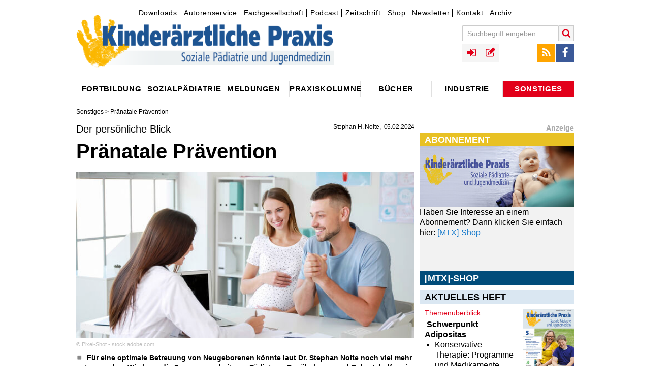

--- FILE ---
content_type: text/html;charset=utf-8
request_url: https://www.kinderaerztliche-praxis.de/a/zusammenarbeit-von-gynaekologen-und-paediatern-praenatale-praevention-2501525
body_size: 16937
content:
<!DOCTYPE html><!--[if IE]><![endif]-->
<html lang="de">
<head>
  <meta http-equiv="X-UA-Compatible" content="IE=edge"/>
  <meta charset="utf-8"/>
  <script type="text/javascript">var _sf_startpt=(new Date()).getTime();</script>
  <script src="https://vod.ink:5443/vod/hls.js"></script>
  <link rel="canonical" href="https://www.kinderaerztliche-praxis.de/a/zusammenarbeit-von-gynaekologen-und-paediatern-praenatale-praevention-2501525" />
  <title>Der persönliche Blick - Pränatale Prävention • kinderaerztliche-praxis</title>
  <meta property="og:title" content="Der persönliche Blick - Pränatale Prävention • kinderaerztliche-praxis"/>
  <meta property="og:url" content="https://www.kinderaerztliche-praxis.de/a/zusammenarbeit-von-gynaekologen-und-paediatern-praenatale-praevention-2501525"/>
  <meta property="og:image" content="https://www.kinderaerztliche-praxis.de/_storage/asset/2502327/storage/kirchheim:article-2_04-1/file/362653265/31272190.jpg"/> 
  <meta property="og:type" content="article" />
  <meta name="description" content="Für eine optimale Betreuung von Neugeborenen könnte laut Dr. Stephan Nolte noch viel mehr getan werden. Wie kann die Zusammenarbeit von Pädiatern, Gynäkologen und Geburtshelfern in der Praxis gelingen, und welche Bedeutung hat aktuell die Vorsorge U0?"/>
  <meta property="og:description" content="Für eine optimale Betreuung von Neugeborenen könnte laut Dr. Stephan Nolte noch viel mehr getan werden. Wie kann die Zusammenarbeit von Pädiatern, Gynäkologen und Geburtshelfern in der Praxis gelingen, und welche Bedeutung hat aktuell die Vorsorge U0?"/> 
  <meta name="robots" content="index, follow, noarchive"/>
  
  <meta name="viewport" content="width=device-width" />
  <meta name="revisit-after" content="3 hours"/>
  <meta name="author" content="Stephan H. Nolte"/>
  
  <meta name="google-site-verification" content="g2jgbbpzttXIdipOatwcPsVt74LbWN6NG7pGBXcWPK0" />

  <link rel="shortcut icon" type="image/x-icon" href="/images/icons/favicon-1a841474.ico" />
  <link rel="icon" type="image/x-icon" href="/images/icons/favicon-1a841474.ico" />
  <link rel="icon" type="image/gif" href="/images/icons/favicon-1b426174.gif" />
  <link rel="icon" type="image/png" href="/images/icons/favicon-7079a2f9.png" /> 
  <link rel="stylesheet" href="https://cdnjs.cloudflare.com/ajax/libs/font-awesome/4.7.0/css/font-awesome.min.css">

  <link rel="apple-touch-icon" sizes="57x57" href="/images/icons/apple-touch-icon-57x57-38622442.png" />
  <link rel="apple-touch-icon" sizes="60x60" href="/images/icons/apple-touch-icon-60x60-16665f74.png" />
  <link rel="apple-touch-icon" sizes="72x72" href="/images/icons/apple-touch-icon-72x72-21a23d1a.png" />
  <link rel="apple-touch-icon" sizes="76x76" href="/images/icons/apple-touch-icon-76x76-ca958cb8.png" />
  <link rel="apple-touch-icon" sizes="114x114" href="/images/icons/apple-touch-icon-114x114-d523409f.png" />
  <link rel="apple-touch-icon" sizes="120x120" href="/images/icons/apple-touch-icon-120x120-27d30630.png" />
  <link rel="apple-touch-icon" sizes="128x128" href="/images/icons/apple-touch-icon-128x128-f17e9cf2.png" />
  <link rel="apple-touch-icon" sizes="144x144" href="/images/icons/apple-touch-icon-144x144-20afe7ec.png" />
  <link rel="apple-touch-icon" sizes="152x152" href="/images/icons/apple-touch-icon-152x152-5b1176bc.png" />
  <link rel="apple-touch-icon" sizes="180x180" href="/images/icons/apple-touch-icon-180x180-379e0e74.png" />
  <link rel="apple-touch-icon" href="/images/icons/apple-touch-icon-cabd5fc3.png" />
  <link rel="apple-touch-icon" href="/images/icons/apple-touch-icon-precomposed-77fc23b2.png" />

  <link rel="icon" type="image/png" href="/images/icons/favicon-16x16-23a18bc7.png" sizes="16x16" />
  <link rel="icon" type="image/png" href="/images/icons/favicon-32x32-17476934.png" sizes="32x32" />
  <link rel="icon" type="image/png" href="/images/icons/favicon-96x96-355841aa.png" sizes="96x96" />
  <link rel="icon" type="image/png" href="/images/icons/favicon-160x160-f52d17a7.png" sizes="160x160" />
  <link rel="icon" type="image/png" href="/images/icons/favicon-192x192-e54534b2.png" sizes="192x192" />
  <link rel="icon" type="image/png" href="/images/icons/favicon-196x196-da23485a.png" sizes="196x196" />

  <meta name="msapplication-square70x70logo" content="/images/icons/win8-tile-70x70-e023440b.png" />
  <meta name="msapplication-square144x144logo" content="/images/icons/win8-tile-144x144-fc5ae89c.png" />
  <meta name="msapplication-square150x150logo" content="/images/icons/win8-tile-150x150-30a3787b.png" />
  <meta name="msapplication-wide310x150logo" content="/images/icons/win8-tile-310x150-512ab0ec.png" />
  <meta name="msapplication-square310x310logo" content="/images/icons/win8-tile-310x310-09cb6992.png" />
  <meta name="msapplication-config" content="/images/icons/browserconfig-145e9f8b.xml" />

  <link href="/styles/kirchheim-icons-b2b67ada.css" rel="stylesheet" type="text/css"/>
  <link href="/styles/MyFontsWebfontsKit-3e5529c6.css" rel="stylesheet" type="text/css"/>
  <link href="/styles/form-c86d9977.css" rel="stylesheet" type="text/css"/>
  <link href="/styles/owl.carousel-73b6ee2a.css" rel="stylesheet" type="text/css"/>
  <link href="/styles/jquery.fancybox-aaa79e05.css" rel="stylesheet" type="text/css"/>
  <link href="/styles/jquery.fancybox-thumbs-f6e09949.css" rel="stylesheet" type="text/css"/>
  <link href="/styles/cookie-popup-83659fc4.css" rel="stylesheet" type="text/css"/>
  <link href="/styles/print-4c88caf4.css" rel="stylesheet" type="text/css"/>
  <link href="/styles/tipsy-6ee6ec78.css" rel="stylesheet" type="text/css"/>
  <link href="/styles/site-eda5cbd2.css" rel="stylesheet" type="text/css"/>
  <link href="/styles/site-colors-109e9534.css" rel="stylesheet" type="text/css"/>
  <link href="/scripts/colorbox/colorbox-15878b95.css" rel="stylesheet" type="text/css"/>
  <link href="/styles/shariff.complete-7e2b20b9.css" rel="stylesheet" type="text/css"/>
  
  <script src="/scripts/jquery-1.12.0.min-f6c06a00.js" type="text/javascript"></script>

  <script src="/scripts/feedback_form-0c975ea7.js" type="text/javascript"></script>
  <script src="/scripts/doccheck-95285e0b.js" type="text/javascript"></script>

	<script src="/scripts/imagesloaded.pkgd.min-04dea899.js"></script>
	<script src="/scripts/jquery.debouncedresize-8d4955d5.js"></script>
  <script src="/scripts/fixto-fac93a6a.js" type="text/javascript"></script>
  <script src="/scripts/jwplayer-0e0ba597.js"></script>

	<script src="/scripts/jquery.cookie-popup-360ef979.js"></script>
	<script src="/scripts/owl.carousel.min-2651f00b.js"></script>
	<script src="/scripts/owl.carousel2.thumbs.min-fb01ee6e.js"></script>
  <script src="/scripts/jquery.pajinate.min-e8b34378.js" type="text/javascript"></script>
	<script src="/scripts/jquery.fancybox-f6cd3679.js"></script>
	<script src="/scripts/jquery.fancybox-thumbs-36ebf0e4.js"></script>
	<script src="/scripts/colorbox/jquery.colorbox-min-040e63c9.js" type="text/javascript"></script>
  <script src="/scripts/iframeResizer.min-5dff26cf.js" type="text/javascript"></script>
  <script src="/scripts/jquery.autosize-min-1b033714.js"></script>
  <script src="/scripts/search-24ffd3d3.js" type="text/javascript"></script>
  <script src="/scripts/comments-fcf0b1f3.js" type="text/javascript"></script>
  <script src="/scripts/social-3a3fbcf0.js" type="text/javascript"></script>
  <script src="/scripts/article_forward-8e1a2d6a.js" type="text/javascript"></script>
	<script src="/scripts/jquery.tipsy-61718168.js"></script>
	<script src="/scripts/login-3c330807.js"></script>
  <script src="/scripts/jquery.config-501c9238.js" type="text/javascript"></script>
	<script src="/scripts/jquery.csbuttons-84cb3f25.js"></script>
	<script src="/scripts/script-112c6205.js"></script>

  <link rel="alternate" type="application/rss+xml" title="RSS" href="/rss" />
  
<!-- Copyright (c) 2000-2017 etracker GmbH. All rights reserved. -->
<!-- This material may not be reproduced, displayed, modified or distributed -->
<!-- without the express prior written permission of the copyright holder. -->
<!-- etracker tracklet 4.0 -->
<script type="text/javascript">
//var et_pagename = "";
//var et_areas = "";
//var et_url = "";
//var et_target = "";
//var et_ilevel = 0;
//var et_tval = "";
//var et_cust = 0;
//var et_tonr = "";
//var et_tsale = 0;
//var et_basket = "";
//var et_lpage = "";
//var et_trig = "";
//var et_sub = "";
//var et_se = "";
//var et_tag = "";
</script>
<script id="_etLoader" type="text/x-ccm-loader" charset="UTF-8" data-secure-code="WmgNpm" data-ccm-loader-src="//static.etracker.com/code/e.js" data-ccm-loader-group="etracker"></script>
<noscript><link rel="stylesheet" media="all" href="//www.etracker.de/cnt_css.php?et=WmgNpm&amp;v=4.0&amp;java=n&amp;et_easy=0&amp;et_pagename=&amp;et_areas=&amp;et_ilevel=0&amp;et_target=,0,0,0&amp;et_lpage=0&amp;et_trig=0&amp;et_se=0&amp;et_cust=0&amp;et_basket=&amp;et_url=&amp;et_tag=&amp;et_sub=&amp;et_organisation=&amp;et_demographic=" /></noscript>
<!-- etracker tracklet 4.0 end -->
  
    <script>"use strict";function _typeof(t){return(_typeof="function"==typeof Symbol&&"symbol"==typeof Symbol.iterator?function(t){return typeof t}:function(t){return t&&"function"==typeof Symbol&&t.constructor===Symbol&&t!==Symbol.prototype?"symbol":typeof t})(t)}!function(){var t=function(){var t,e,o=[],n=window,r=n;for(;r;){try{if(r.frames.__tcfapiLocator){t=r;break}}catch(t){}if(r===n.top)break;r=r.parent}t||(!function t(){var e=n.document,o=!!n.frames.__tcfapiLocator;if(!o)if(e.body){var r=e.createElement("iframe");r.style.cssText="display:none",r.name="__tcfapiLocator",e.body.appendChild(r)}else setTimeout(t,5);return!o}(),n.__tcfapi=function(){for(var t=arguments.length,n=new Array(t),r=0;r<t;r++)n[r]=arguments[r];if(!n.length)return o;"setGdprApplies"===n[0]?n.length>3&&2===parseInt(n[1],10)&&"boolean"==typeof n[3]&&(e=n[3],"function"==typeof n[2]&&n[2]("set",!0)):"ping"===n[0]?"function"==typeof n[2]&&n[2]({gdprApplies:e,cmpLoaded:!1,cmpStatus:"stub"}):o.push(n)},n.addEventListener("message",(function(t){var e="string"==typeof t.data,o={};if(e)try{o=JSON.parse(t.data)}catch(t){}else o=t.data;var n="object"===_typeof(o)&&null!==o?o.__tcfapiCall:null;n&&window.__tcfapi(n.command,n.version,(function(o,r){var a={__tcfapiReturn:{returnValue:o,success:r,callId:n.callId}};t&&t.source&&t.source.postMessage&&t.source.postMessage(e?JSON.stringify(a):a,"*")}),n.parameter)}),!1))};"undefined"!=typeof module?module.exports=t:t()}();</script>

    

    

    <script>
    window._sp_queue = [];
    window._sp_ = {
        config: {
            accountId: 348,
            privacyManagerId: 1168457,
            propertyId: 36705,
            baseEndpoint: 'https://consent.kinderaerztliche-praxis.de',
            
            
            
            
            gdpr: { },
            
            events: {
                onMessageChoiceSelect: function() {
                    console.log('[event] onMessageChoiceSelect', arguments);
                },
                onMessageReady: function() {
                    console.log('[event] onMessageReady', arguments);
                },
                onMessageChoiceError: function() {
                    console.log('[event] onMessageChoiceError', arguments);
                },
                onPrivacyManagerAction: function() {
                    console.log('[event] onPrivacyManagerAction', arguments);
                },
                onPMCancel: function() {
                    console.log('[event] onPMCancel', arguments);
                },
                onMessageReceiveData: function() {
                    console.log('[event] onMessageReceiveData', arguments);
                },
                onSPPMObjectReady: function() {
                    console.log('[event] onSPPMObjectReady', arguments);
                },
                onConsentReady: function (consentUUID, euconsent) {
                    console.log('[event] onConsentReady', arguments);
                },
                onError: function() {
                    console.log('[event] onError', arguments);
                },
            }
        }
    }
    </script>
    <script src='https://consent.kinderaerztliche-praxis.de/unified/wrapperMessagingWithoutDetection.js' async></script>
    <meta name="apple-itunes-app" content="app-id=1752632072, app-argument=https://podcasts.apple.com/de/podcast/o-ton-p%C3%A4diatrie/id1752632072">
  
</head>
<body class="article">

<!-- Google tag (gtag.js) -->
<script async src="https://www.googletagmanager.com/gtag/js?id=G-7W9XREL661"></script>
<script>
  window.dataLayer = window.dataLayer || [];
  function gtag(){dataLayer.push(arguments);}
  gtag('js', new Date());

  gtag('config', 'G-7W9XREL661');
</script>






<div id="skyscraper-above" class="ads">
<!--/* Revive Adserver Javascript Tag v3.0.5 */-->
   <ins class="asm_async_creative" style="display:block; text-align:left; text-decoration:none;" data-asm-cdn="cdn.adspirit.de" data-asm-host="kirchheim.adspirit.de" data-asm-responsive="1" data-asm-fetch-gdpr="1" data-asm-params="pid=11&isLoggedIn=false"></ins><script src="//cdn.adspirit.de/adasync.min.js" data-cmp-ab="2" async type="text/javascript"></script>

</div>

<div id="wrapper" class="wrapper article">


  <div id="hockeystick-above" class="ads"></div>

  <!-- TOP //-->
  <header class="main">
  <div id="top">
      <div id="meta-menu">
          

<div id="topnavigation">
	<ul class="ym-clearfix">
			
			
			
			
			<li class=" first">
				<a class="" href="/downloads" target="_self">Downloads</a>	
			</li>
			
			
			
			
			<li class="">
				<a class="" href="/autorenservice" target="_self">Autorenservice</a>	
			</li>
			
			
			
			
			<li class="">
				<a class="" href="/fachgesellschaft" target="_self">Fachgesellschaft</a>	
			</li>
			
			
			
			
			<li class="">
				<a class="" href="/podcast" target="_self">Podcast</a>	
			</li>
			
			
			
			
			<li class="">
				<a class="" href="/zeitschriften" target="_self">Zeitschrift</a>	
			</li>
			
			
			
			
			<li class="">
				<a class="" href="http://www.mtx-shop.de/" target="_blank">Shop</a>	
			</li>
			
			
			
			
			<li class="">
				<a class="" href="https://www.medical-tribune.de/verlag/online/paediatrieletter-fuer-fachaerztinnen" target="_blank">Newsletter</a>	
			</li>
			
			
			
			
			<li class="">
				<a class="" href="/kontakt" target="_self">Kontakt</a>	
			</li>
			
			
			
			
			<li class=" last">
				<a class="" href="/zeitschriftenarchiv" target="_self">Archiv</a>	
			</li>
	</ul>
</div>


      </div>
			<a class="logo" href="/"><img title="kinderaerztliche-praxis" alt="kinderaerztliche-praxis" src="/images/Kipra-Kopf-08b4d11a.png"></a>
			<a href="javascript:void(0);" id="menu-button" class="menu-toggle icon-menu"></a>
			<div id="menus-overlay"></div>
			<div id="menus">
					<div id="search-block-mobile" class="menu-block"></div>
					<div id="main-menu-mobile" class="menu-block">
							<h3>Navigation</h3>
					</div>
					<div id="top-menus-mobile" class="menu-block clearfix"></div>
					<div id="meta-menu-mobile" class="menu-block">
							<h3>Service</h3>
					</div>
			</div>

			<div id="toolbar">
				<div id="top-menus">

					<div id="search-block" class="top-menu search-block" role="search">
						<form name="search" id="quicksearch" action="/suche" data-quicksearch-url="/ajax/quicksearch" method="GET" class="clearfix">
							<input autocomplete="on" id="search" type="text" class="form-textfield" placeholder="Suchbegriff eingeben" name="search.text"/>
							<button type="submit" class="search-submit icon-search" title="Suche starten"></button>
						</form>
					</div>

					<div id="social-menu" class="top-menu">
						<ul>
							<li><a href="/rss" target="_blank" class="icon icon-rss" title="RSS Feed"></a></li>
							<li><a href="https://www.facebook.com/Kirchheim-Verlag-171707347306/" target="_blank" class="icon icon-facebook" title="Facebook"></a></li>
						</ul>
					</div>

					<div id="user-navigation" class="top-menu">
						<ul>
								

	<li class="link-login"><a id="login_link" data-url="/ajax/login" href="/ajax/login" class="icon icon-sign-in" rel="tipsy" title="Login"></a></li>
	<li class="link-registration"><a href="/registration" class="icon icon-registration" rel="tipsy" title="Registrieren"></a></li>


						</ul>
					</div>

				</div>
				
			</div>
		<div class="clearer"></div>

      


	

<nav role="navigation">
  <div id="main-menu">
  <ul>
      
      
      
        <li class="parent-item menu-item-01 first">
            <a id="1724986"  href="/fortbildung"><span class="link-content">Fortbildung</span></a>
        </li>
      
      
      
        <li class="parent-item menu-item-02">
            <a id="1724994"  href="/sozialpaediatrie"><span class="link-content">Sozialpädiatrie</span></a>
        </li>
      
      
      
        <li class="parent-item menu-item-03">
            <a id="1724982"  href="/aktuelle_meldungen"><span class="link-content">Meldungen</span></a>
        </li>
      
      
      
        <li class="parent-item menu-item-04">
            <a id="1724990"  href="/praxiskolumne"><span class="link-content">Praxiskolumne</span></a>
        </li>
      
      
      
        <li class="parent-item menu-item-05">
            <a id="1724984"  href="/buecherneu"><span class="link-content">Bücher</span></a>
        </li>
      
      
      
        <li class="parent-item menu-item-06">
            <a id="1724988"  href="/industrie"><span class="link-content">Industrie</span></a>
        </li>
      
      
      
        <li class="parent-item menu-item-07 active-menu last">
            <a id="1724992"  href="/sonstiges"><span class="link-content">Sonstiges</span></a>
        </li>
  </ul>
  </div>
</nav>




  </div><!-- END TOP //-->
  </header>



<!-- START CONTENT -->
        



<!-- C O N T A I N E R  -  D E T A I L P A G E -->
<div id="container" class="detail-page has-mainimage">
  <div class="breadcrumbs">
              
                <a href="/sonstiges">Sonstiges</a> &gt;



 Pränatale Prävention
  </div>
  <article class="ressort-" data-id="2501525" itemscope itemtype="http://schema.org/NewsArticle">
    <div class="left-column">
    <header>
      <div class="toprow">
        <div class="title-box">
          <div class="meta-info clearfix">
<span class="time">

  <span class="author"><span itemprop="author">Stephan H. Nolte</span></span>
  
    <time itemprop="datePublished" datetime="2024-02-05T15:14:00Z">05.02.2024</time>
</span>
          </div>
<h3 class="detail-headline-small" itemprop="articleSection">Der persönliche Blick</h3><h1 itemprop="name">Pränatale Prävention</h1>          <!-- etracker PARAMETER 4.0 -->
          <script type="text/javascript">
            var et_areas = "";
            ET_Event.eventStart('Artikel', 'Artikelid%3A 2501525', 'angesehen', '');
          </script>
          <!-- etracker PARAMETER END -->
<div class="citation"></div>

<img class="teaser_pic" itemprop="image" src="/_storage/asset/2502327/storage/kirchheim:article-2_04-1/file/362653265/31272190.jpg" alt="Bild zu Der persönliche Blick - Pränatale Prävention" title="Bild: Pixel-Shot - stock.adobe.com" width="612" height="300"/>

        	 <span class="image-copyright">&copy; Pixel-Shot - stock.adobe.com</span>
        	 

        	 
	<div class="detail-image-sidebar">			

	              </div> <!-- toprow -->
            </div> <!-- title-box -->
          </header>
          <div id="content">
          <div class="main-content" itemprop="articleBody">
  
<p class="intro" itemprop="about"><b>Für eine optimale Betreuung von Neugeborenen könnte laut Dr. Stephan Nolte noch viel mehr getan werden. Wie kann die Zusammenarbeit von Pädiatern, Gynäkologen und Geburtshelfern in der Praxis gelingen, und welche Bedeutung hat aktuell die Vorsorge U0?</b></p>          <div class="parallax" id="parallax_article">
            <ins class="asm_async_creative parallax_banner" style="display:inline-block; width:100%; height:100%; text-align:left; text-decoration:none;" data-asm-cdn="cdn.adspirit.de" data-asm-host="kirchheim.adspirit.de"  data-asm-params="pid=67&isLoggedIn=false"></ins><script src="//cdn.adspirit.de/adasync.min.js" async type="text/javascript"></script>
          </div>
<p>Mit der Transition von der pränatalen in die postnatale Betreuung tun wir uns in der ambulanten Medizin weiterhin schwer. Für die Geburtshelfer endet mit der Geburt die Verantwortung für das Kind, und die Pädiaterinnen und Pädiater werden in der Regel nicht unmittelbar postnatal tätig, sondern erst mit dem Ende der Neugeborenenzeit, bei der U3. Oft ist bis dahin schon viel Vermeidbares geschehen, sind Weichen sind falsch gestellt worden. Die einzige und wichtigste Brücke ist die Hebammentätigkeit, die in unseren Kreisen nur zu oft geringgeschätzt wird. Hier gibt es im Sinne der optimalen Betreuung der Neugeborenen, jenseits von gegenseitig vorgeworfenen ideologischen Verblendungen, noch viel zu tun.</p>
<p>Seit 3 Jahren ist durch die Aufnahme einer eigenen Abrechnungsziffer die Zusammenarbeit zwischen Gynäköloginnen bzw. Gynäkologen und Pädiaterinnen bzw. Pädiatern für manche Fälle &quot;amtlich&quot; geworden. Jedoch hat es sich noch nicht herumgesprochen und wird kontrovers diskutiert. </p>

<h3>Neue Gebührenordnungsposition</h3>
<p>Am 01. 04. 2020 wurde mit der Gebührenordnungsposition (GOP) 01799 EBM eine Beratung durch eine Fachärztin oder einen Facharzt für Kinder- und Jugendmedizin (&quot;gemäß Anlage 1c II.2 der Mutterschafts-Richtlinien in Verbindung mit § 2a Absatz 1 SchKG&quot;) aufgenommen und mit 65 Punkten (7,14 Euro) bewertet [1]. Der obligate Leistungsinhalt ist die Aufklärung und Beratung einer Schwangeren, die Abrechnungsbestimmung je vollendete 5 Minuten. In der Anmerkung dazu heißt es: &quot;Die Gebührenordnungsposition 01799 ist nur durch den hinzugezogenen Arzt mit indikationsspezifischer Expertise für den Bereich der Diagnose gemäß § 2a Absatz 1 SchKG und höchstens viermal im Behandlungsfall berechnungsfähig.&quot; Allerdings scheinen die Grenzen nach dem Schwangerschaftskonfliktgesetz eng: Im § 2a heißt es im Wortlaut: &quot;Sprechen nach den Ergebnissen von pränataldiagnostischen Maßnahmen [Anm. des Autors: Dazu gehört m. E. auch die Anamnese, ohne Vorliegen &quot;harter&quot; Befunde, etwa beim fetalen Alkoholsyndrom] dringende Gründe für die Annahme, dass die körperliche oder geistige Gesundheit des Kindes geschädigt ist, so hat die Ärztin oder der Arzt, die oder der der Schwangeren die Diagnose mitteilt, über die medizinischen und psychosozialen Aspekte, die sich aus dem Befund ergeben, unter Hinzuziehung von Ärztinnen oder Ärzten, die mit dieser Gesundheitsschädigung bei geborenen Kindern Erfahrung haben, zu beraten. […].&quot;</p>
<p>Da psychosoziale Aspekte und geistige Gesundheit, ebenso die möglichen medizinischen, psychischen und sozialen Fragen ausdrücklich erwähnt werden, kann die Ziffer nach meinem Dafürhalten sehr weit ausgelegt werden, etwa bei psychosozialen Notlagen, Drogen- oder Alkoholkonsum in der Schwangerschaft, und nicht nur bei harten Befunden der Pränataldiagnostik. Dem Autor ist aber seit Inkrafttreten dieser Vereinbarung persönlich noch kein Fall bekannt geworden, bei dem sich eine Gynäkologin oder ein Gynäkologe an eine Pädiaterin oder einen Pädiater gewandt hätte.</p>

<h3>3 Jahre Erfahrung mit dieser Abrechnungsziffer</h3>
<p>Im Jahre 2022 wurde in Hessen die GOP 01799 insgesamt 40x mit einem Honorarumfang von 293 Euro von 4 Ärzten in 3 Praxen abgerechnet, im ersten Quartal 2023 von 3 Ärzten in 2 Praxen mit einer Häufigkeit von 12 Leistungen und etwa ca. 88 Euro Honoraranforderung [2]. Die Ziffer ist in der Praxis somit nicht existent. Warum wird diese Abrechnungsmöglichkeit nicht in Anspruchgenommen? </p>
<p>Zum einen, weil die bis zur Geburt betreuenden Gynäkologinnen und Gynäkologen diese Möglichkeit nicht kennen oder nicht daran denken, und die Pädiaterin oder der Pädiater nicht von sich aus tätig werden kann, da er die Eltern, wenn er nicht aktiv aufgesucht wird, noch nicht kennen kann. Zum anderen ist die mehr als bescheidene Honorierung keine Motivation: Dazu wurde vom Autor in der Verbandszeitung [3] sowie im pädiatrischen Intranet (Pädinform) des Berufsverbandes der Kinder- und Jugendärzte (BVKJ) die Informationen weitergegeben. Stimmen aus der Kollegenschaft äußerten sich wie folgt: </p>
<p>&quot;Ich muss gestehen, dass ich bislang die 01799 gar nicht kannte. Wie Sie darauf kommen, ernsthaft von Bezahlung, statt von blankem Hohn zu sprechen, erschließt sich mir nicht. Ich werde die 01799 also schleunigst wieder vergessen.&quot;</p>

<p><i>&quot;Für 7,14 Euro: irgendwann reicht´s, so positiv der Beratungsansatz zu sehen wäre. Ich habe meine Berufsausübung immer ernst genommen, aber so geht es nicht.&quot;</i></p>

<p><i>&quot;Auf der einen Seite ist mir die 01799 unbekannt, auf der anderen Seite hat sich noch nie eine Schwangere vor Geburt mit fachlichen Fragen jenseits von ‚ich suche noch einen Kinderarzt‘ an mich gewandt.&quot;</i> </p>


<p><i>&quot;Da mir die 01799 auch nicht bekannt war, habe ich auch recherchiert […]. Der Verweis auf die Anlage der Mutterschaftsrichtlinie grenzt die Voraussetzungen für diese Ziffer meiner Meinung nach doch sehr eng ein.&quot;</i></p>


<p>Ein substanzieller Kommentar kam von Marcus Heidemann, Bielefeld (Anm. des Autors: Da es sich bei Pädinform um ein geschlossenes Forum handelt, habe ich Herrn Heidemann um ein Einverständnis für eine namentlichen Nennung gebeten, wofür ich danke.), der schrieb:</p>
<p><i>&quot;Die Fakten um die Ziffer 01799 sind in der Tat beschämend. Zunächst geht es bei der Ziffer nicht wie bei der U0 um eine allgemeine Beratung oder ein Kennenlernen und somit eine Wohlfühl-Vorbereitungs-Präventionsmedizin, sondern die Erschaffung und der Hintergrund der Ziffer 01799 ist die Tatsache, dass diese Ziffer im Rahmen der Beratungsgesetze bei Risiko-Schwangerschaften und einer bereits während der Schwangerschaft festgestellten Erkrankung oder Behinderung eines Kindes eingeführt wurde. Die Mutter oder die Eltern sollen eben nicht nur von einem Humangenetiker oder einem Gynäkologen hören, wie krank ihr Kind sein wird, sondern von einem Pädiater, der sich mit entsprechenden Störungen auskennt und den Eltern somit einen entsprechenden Eindruck der späteren medizinischen Betreuung, der Chancen und Risiken, aber auch des Leidens oder der Lebensperspektive erläutern kann.</i></p>
<p><i>Es geht auch darum, dass wir Pädiater etwa bei einer festgestellten schweren Erkrankung Mut machen oder den Eltern auch die Chance geben, durch realistische Darstellung der Schwere der Behinderung eine sachliche Entscheidung über Schwangerschaftsabbruch oder nicht auch mit Fakten zu untermauern.</i></p>
<p><i>Kurz: Es geht um Leben und Tod eines ungeborenen Kindes, es geht um die Lebensentscheidung und Lebensperspektive von Eltern, die sicherlich bei Eintritt der Schwangerschaft mit ganz anderen Dingen gerechnet haben als mit so einer Entscheidung und einem vermutlich um 180 Grad gedrehtem Leben nach der Geburt dieses Kindes, es geht also für Kind und Eltern um alles oder nichts. </i></p>
<p><i>Und jetzt kommt Ziffer EBM 01799: Bewertet je 5 Minuten Beratungsinhalt, begrenzt auf maximal 4 x je Behandlungsfall: Maximalbetrag pro Entscheidung auf Leben und Tod nicht einmal 30 Euro. Die Zeit, die die Krankenkassen einem pädiatrischen Experten zubilligen, um Eltern über das Leben eines kranken oder behinderten Kindes zu beraten sind 20 Minuten, der Lohn für den Experten über Leben und Tod eines Kindes liegt also unter 90 Euro/Stunde und der Wert der Entscheidung über Leben oder Sterben eines Kindes liegt in etwa gleich mit der Entscheidung ‚Behalten oder Wegwerfen‘ im Rahmen eines Kostenvoranschlags einer kaputten Mikrowelle! […]. Ich würde diese Ziffer niemals abrechnen, weil ich mich schämen würde, für diesen Lohn eine solche Beratung zu leisten. Das ist keine Vergütung, das ist keine Bezahlung, das ist eine Beleidigung von Eltern, Ärzten und vor allem von ungeborenen schwerstkranken Kindern, deren Eltern unter Umständen die schwerste Entscheidung eines Lebens treffen müssen.</i> </p>
<p><i>Abgesehen davon würde ich eine entsprechende Beratung von Eltern jederzeit und in beliebiger Länge führen, kostenfrei und selbstverständlich. Sie werden mich und andere also nie in dieser Statistik finden.&quot;</i></p>


<p>Dem ist nichts hinzuzufügen außer der Tatsache, dass bei den anderen Ziffern im EBM das Missverhältnis Bedeutung und Honorierung nicht anders ist. Diese werden jedoch abgerechnet, da es auch bei fehlender oder schlechter Honorierung ein berufspolitisches Ziel sein muss, das Spektrum unserer Tätigkeit abzubilden, selbst wenn die Honorierung einzelner Ziffern im Einheitsbrei einer Quasi-Pauschalvergütung mündet.</p>
<p>Dessen ungeachtet geht es um die Schlüsselrolle, die die Gynäkologin oder der Gynäkologe, aber auch die Hebammen wahrnehmen, um frühzeitig pädiatrische Kompetenz und eine kontinuierliche Weiterbetreuung zu ermöglichen, zu einem Zeitpunkt, an dem die werdenden Eltern in der Regel viel Zeit haben, sich mit den anstehenden Fragen auseinanderzusetzen und nicht in der Hektik und Aufregung der frühen Neugeborenenzeit. Es gilt besonders für das erste Kind und ist ganz unabhängig von etwaigen Pathologien einfach der mit einem Kind erwachsenden neuen Lebensorientierung geschuldet. </p>
<p>Während bei Hebammen in ihren Medien dieser Ansatz auf gute Resonanz stieß [4] und auf mehreren Hebammentagungen vorgetragen wurde, ist die Zusammenarbeit von niedergelassenen Frauenärztinnen bzw. Frauenärzten und Pädiaterinnen bzw.Pädiatern so gut wie nicht existent. Und die Zeitschrift des Berufsverbandes der Frauenärzte, der &quot;Frauenarzt&quot; lehnte einen Beitrag dazu nach vielen Monaten ab, er erschien jetzt andernorts [5].</p>

<h3>Das U0-Projekt bzw. U-Null-Projekt</h3>
<p>In Bayern wurde im Rahmen eines Pilotprojektes eine Elternberatung &quot;U0&quot; vor der Geburt in kinder- und jugendärztlichen Praxen entwickelt, um über wichtige Themen der Kindergesundheit im Neugeborenenalter zu informieren und ein vorgeburtliche Anbindung der Eltern zu unterstützen (in Kooperation des Landesamt für Gesundheit und Lebensmittelsicherheit und den Landesverbänden von BVKJ und BVF und des Paednetz Bayern). </p>
<p>Im Zeitraum Juli 2021 bis Dezember 2022 wurden Schwangere in gynäkologischen Praxen in München, Augsburg, Regensburg, Lauf und Roth über eine &quot;U0&quot; in den pädiatrischen Pilotpraxen informiert. Die Evaluation des Pilotprojektes soll noch folgen; im Vorfeld habe ich wiederum über Pädinform Meinungen über dieses Projekt einholen können: </p>
<p>Da ging es zum einen über die bereits vorhandene Einbeziehung lokaler Kinder- und Jugendärztinnen  und -ärzte in die Elterninformationsabende der Geburtskliniken, die vielerorts selbstverständlich war. Durch Corona ist sehr viel eingeschlafen und bis jetzt nicht reanimiert, und der Zentralisierungsprozess  mit Schließung vieler Geburtskliniken vor Ort hat dazu geführt, dass viele Kollegen diese Tätigkeit aufgegeben haben, darunter auch der Autor, der über 25 Jahre im Marburger Diakoniekrankenhaus diese Infoabende mitgestaltet und damit den Zugang zu den werdenden Eltern gehabt hat.</p>

<h4>Kommentare zur &quot;U0&quot;</h4>
<p><i>Zur &quot;U0&quot; gab es insgesamt nur sehr wenig Reaktion. In meiner Anfrage vom 01. 08. 2023 kamen insgesamt nur ablehnende Kommentare: </i></p>

<p><i>&quot;Ich habe keine Anfrage.&quot; (wurde mehrfach gepostet)</i></p>

<p><i>&quot;Ich sehe es wie meine Vorredner und biete dieses Angebot nicht an. Wie viele (fast) kostenlose Beratungs- und Anlaufstellen wollen wir Eltern eigentlich noch anbieten? Und die Fragen kommen bei der U3 trotzdem. Also in meinen Augen absolut verzichtbar und zeitlich auch gar nicht leistbar.&quot;</i></p>

<p><i>&quot;Die Beschränkung auf bestimmte Kassen macht es terminlich schwierig. Als Einzelveranstaltung völlig uninteressant. Also nur als Gruppe wirtschaftlich tragbar.&quot;</i></p>

<p><i>&quot;Für Eltern ist es immer schön, einen Arzt für eine Fragestunde vor sich zu haben, kennen wir ja von Geburtstagen, wo einem als Arzt immer sämtlich Wehwehchen präsentiert werden und man für alles Lösungsvorschläge präsentieren soll.&quot;</i></p>

<p><i>&quot;Jetzt hat man mal einen Kinderarzt vor dem ersten Kind eine ganze Stunde vor sich. Da fallen einem viele Fragen ein.&quot;</i></p>

<p><i>&quot;Was für ein Luxus, so eine Fragestunde mit einem Kinderarzt. Alles kostenlos und mit Kaffeeautomat.&quot;</i></p>

<p><i>&quot;Nein, die U0 wurde bisher nicht nachgefragt und ich biete sie auch nicht an. Der organisatorische Aufwand wäre sehr groß. Als Gruppenveranstaltung muss man die Paare terminlich auf einen Termin koordinieren. Dann können 3 aus irgendwelchen Gründen doch nicht oder kommen trotz Anmeldung nicht; wollen aber einen Ersatztermin ...&quot;</i></p>

<p><i>&quot;Einen Nutzen für mich, für die U3 sehe ich nicht wirklich. Für Eltern finde ich es herrlich. Ich fände es auch super, wenn ein Rechtsanwalt sagen würde: Ich lade zu einer allgemeinen Fragestunde ein. Alles kostenlos!&quot;</i></p>

<p>&quot;Ich habe das angeboten, allerdings als Igelleistung, wenn es noch keine Geschwisterkinder gab. Es wurde häufig gewünscht.&quot;</p>

<p><i>&quot;Das ist ja eigentlich spannend […], hatte ich bislang gar nicht auf dem Schirm.&quot;</i></p>

<p><i>&quot;Müssen wir das Rad neu erfinden? Im Rahmen der Betreuung der NG-Station von peripheren Geburtsabteilungen haben wir vor 30 Jahren schon regelmäßig mit Inhalten der U0 für werdende Eltern Informationsveranstaltungen gehalten.&quot;</i></p>

<p><i>&quot;Hier wurde 2019 die Geburtshilfe geschlossen. Bis dahin haben wir mindestens zweimal, manchmal dreimal pro Jahr einen Infoabend zusammen mit der Geburtshilfe und den Hebammen in der Klinik durchgeführt. Die Abende waren jeweils mit ca 10 bis 15 Eltern(-paaren) besucht und die waren immer sehr nett. Aber Zeit in der Praxis hat uns das nicht eingespart. […]&quot;</i></p>

<p>Die einzige positive, aber prognostisch auch traurig stimmende Aussage war diese: </p>
<p><i>&quot;Wir waren eine von 3 bayerischen Pilotregionen und haben in der Pandemie U0 angeboten. Die Nachfrage war erstaunlich hoch, es gibt Kinder, die ich bis auf die U 1 komplett bei allen Us gesehen habe. Vor allem Ersteltern profitieren sehr davon und wir sparen uns viel Zeit bei der U3. Wir können unsere Meinungen zu den verschiedenen Themen äußern und die Eltern wissen von Anfang an, was sie bei uns erwartet. Nach Beendigung der Pilotstudie haben wir jetzt leider nur noch selten Anfragen, sodass es meist Einzeltermine sind, die dann natürlich für uns und die Eltern deutlich weniger effektiv sind. Eigentlich hoffe ich persönlich trotz mehr als ausreichender Auslastung in der Praxis, dass weitere Krankenkassen die Kosten für die U0 künftig übernehmen. […]&quot;</i></p>

<p>In meiner eigenen Praxis habe ich die Erfahrung gemacht, dass ein pränatales Kennenlernen sehr viel Arbeit spart. In ruhiger, meist entspannter Atmosphäre können viele Themen angesprochen werden, für die bei der ohnehin stark überfrachteten U3 kein Platz ist. Wenn Eltern mit ihrem ersten Kind zur U3 erstmals in die Praxis kommen, nicht wissend, wo man parken kann, wen man vor sich hat, was in dem Spektrum zwischen Anvertrauen und Ausgeliefertsein sich nun abspielen wird, dann das Kind schreit, die Brust spannt und die Windel voll ist – was will man da noch an vertrauensvollem Kennenlernen erwarten? Und dann das Kind untersuchen, die Hüfte schallen und über anstehende Impfungen aufklären?</p>

<h3>Die &quot;Eintrittskarte&quot;</h3>
<p>Eine feste Etablierung eines pränatalen Kennenlernens hat sich bei uns auch durch die gute Zusammenarbeit mit den Hebammen ergeben, die, insbesondere bei außerklinischen Geburten, dies zur Voraussetzung machten, um nicht mit der Verantwortung allein dazustehen. Und als Begründung sowie als formale Eintrittskarte stellte sich bei uns das Einverständnis zum Neugeborenen-Screening dar, welches ja der Ärztin bzw. dem Arzt vorbehalten ist. Und wer kann über diese Maßnahme besser aufklären als die Pädiaterin bzw. der Pädiater? Aber das muss seitens der Gynäkologinnen und Gynäkologen überhaupt erst einmal ins Spiel gebracht werden. </p>
<p>Suchen Sie den Kontakt zu den gynäkologischen Kolleginnen und Kollegen, bauen Sie sich eine wertschätzende Zusammenarbeit mit den Hebammen auf! Sie sind es, die nachts um 3 Uhr die Whatsapp-Nachricht wegen eines grünen Stuhlgangs aushalten müssen und das auch tun, im Gegensatz zu uns, die wir uns längst aus derlei Dingen ausgeklinkt haben und dadurch unnötigerweise die Notaufnahmen volllaufen lassen [6]. Eine vorausschauende Beratung und Betreuung kann viel ersparen, vor allem den Kindern und ihren Eltern, aber auch uns Kinder- und Jugendärztinnen und -ärzten.</p>

	<br>
	<div class="literature_head"><span class="arrow_lit">&rarr;</span>Literatur</div>

	<div class="literature_body">1. https://www.kbv.de/tools/ebm/html/01799_2899988501571230810400.html</div>

	<div class="literature_body">2. KV Hessen, persönliche Mitteilung, August 2023</div>

	<div class="literature_body">3. Nolte SH (2020) Vorstellung vor der Geburt ist Pränatale Prävention – nicht nur bei pränatalen Auffälligkeiten. Kinder- und Jugendarzt 51:  887 – 888</div>

	<div class="literature_body">4. Nolte SH (2020) Frühe Hilfen müssen früh passieren. Deutsche Hebammen Zeitschrift 72: 50 – 55</div>

	<div class="literature_body">5. Nolte SH (2023) Transition am Lebensanfang: Kontakt zum Pädiater vor der Geburt. Gyne 3</div>

	<div class="literature_body">6. Nolte SH (2023) Katastrophensituation oder Hausgemachtes? KiPra 94: 94 – 95</div>


<hr />

	<br>
	<div class="contact_head">Korrespondenzadresse</div>

  
    <div class="picture">
<img src="/_storage/asset/1967027/storage/kirchheim:avatar-l/file/363815768/31818852.jpg" alt="" title="Bild: Angelika Zinzow " width="200" height="200"/>
    
    <figcaption><span class="image-copyright">&copy; Angelika Zinzow </span><br><i>Dr. Stephan Heinrich Nolte</i></figcaption>
    </div>
    <br>


<div class="contact_body">Kinder- und Jugendarzt/Psychotherapeut</div>

<div class="contact_body">Fachjournalist bdfj und freier Kulturwissenschaftler</div>

<div class="contact_body">Lehrbeauftragter der Philipps-Universität Marburg</div>

<div class="contact_body">Spiegelslustweg 20</div>

<div class="contact_body">35039 Marburg/Lahn</div>

<div class="contact_body">Tel.: 0 64 21/16 22 77</div>

<div class="contact_body">E-Mail: shnol@t-online.de</div>








              <br />
              <p><i>Erschienen in: Kinderärztliche Praxis, 2024; 95 (1) Seite 16-19</i></p>
          <div class="content-footer">
          </div>
        </div><!--main-content-->
        <div class="text-pager">
          <div class="clearer"></div>
        </div>



  <div class="text-toolbar bottom">
     		<a href="javascript:void(0);" class="icon icon-comments" title="Kommentieren"><span class="comment-counter cannotComment">0</span></a>
	  <div class="shariff" data-services="[&quot;facebook&quot;]" data-button-style="icon"></div>
		<div class="right">
      <a href="javascript:void(0);" class="forward-text icon icon-mail" data-url="/ajax/articleforward"  title="per E-Mail weiterleiten"></a>
      <a href="javascript:void(0);" data-url="/ajax/printsidebarimages/zusammenarbeit-von-gynaekologen-und-paediatern-praenatale-praevention-2501525" class="print-text btn print icon icon-print" title="Drucken"></a>
    </div>
  </div>
  <div id="comment-canvas" class="2501525"> 
  

  
<article class="ym-grid input" itemprop="comment" itemscope itemtype="http://schema.org/UserComments">
  <div class="com_wrap">
    <div class="ym-clearfix">
      <div class="usr_com ym-form">
        <textarea class="fake login_now" placeholder="Schreiben Sie einen Kommentar"></textarea>
        <footer>
          <a href="/ajax/login" title="login" class="login ym-button submit login_now">Anmelden</a> 
        </footer>
      </div>
    </div>
  </div>
</article>
  </div>


  
          

<div style="display:none;">
	<div id="socialShare">
		<span class="fb_share_article"><div class="fb-like" data-send="false" data-layout="button_count" data-width="640" data-show-faces="false" data-action="recommend"></div></span>
	</div>
</div>
            


  

  
<section id="ugc" class="ym-grid all_comments">



        </div><!--content-->
        <!-- VGWort Zaehlung -->
       
  </article>
  <div class="right-column">
      



      



      



      



      <div class="ressort-sidebar">
    
    <div class="sliderbox-wrapper" data-id="2301352">
   <div class="sb-boxtitle">Anzeige</div>
     <div class="sliderbox owl-carousel">






  <div class="sliderelement">

<div class="sb-headline" style="background:#e8c124;">Abonnement</div>
<a class="textlink" href="https://www.kirchheim-shop.de/aerzte/PAeDIATRIE/Zeitschrift/" class="link-external" target="_blank">  
      <div class="picture">
<img src="/_storage/asset/2301361/storage/kirchheim:key-visual/file/351748632/25321316.jpg" alt="" title="Bild: fotolia - lluckybusiness" width="445" height="176"/>
      
      
      </div>
</a>
<div class="sb-boxbody">Haben Sie Interesse an einem Abonnement?
Dann klicken Sie einfach hier: <a class="textlink" href="https://www.mtx-shop.de/aerzte/PAeDIATRIE/Zeitschrift/" class="link-external" target="_blank">[MTX]-Shop</a></div>
  </div>






  <div class="sliderelement">

<div class="sb-headline" style="background:#014c7a;">[MTX]-Shop</div>
<a class="textlink" href="https://www.kirchheim-shop.de/" class="link-external" target="_blank">  
      <div class="picture">
<img src="/_storage/asset/2501795/storage/kirchheim:key-visual/file/362392399/31168652.jpg" alt="" title="Bild: MedTriX Deutschland GmbH" width="423" height="93"/>
      
      
      </div>
</a>
<div class="sb-boxbody">Im <a class="textlink" href="https://www.mtx-shop.de/aerzte/" class="link-external" target="_blank">[MTX]-Shop</a> finden Sie alle Produkte aus unserem Verlagsprogramm: Bücher, Zeitschriften oder Schulungsprogramme sowie praktische Accessoires. </div>
  </div>





     </div>
    </div>


    


  
  <!-- Sel. Articles: renderArticles slot: 2 template: edition articles:1 conf:1792452-->

        <div class="edition-box">
  



 
  <div class="teaser-header">
    Aktuelles Heft
  </div>
  <div class="teaser-image">
    <a href="/a/2534870">
      <img src="/_storage/asset/2534869/storage/kirchheim:article-0_75-1/file/366224347/32980228.jpg" />
    </a>
  </div>
  <div class="teaser-content">
    <div class="teaser-header-small">
      <a href="/a/2534870">Themenüberblick</a>
    </div>
    <div class="teaser-text">
<strong>Schwerpunkt Adipositas</strong>

<ul class="bullets">

<li>Konservative Therapie: Programme und Medikamente</li>

<li>Operative Therapieansätze</li>

<li>Psychologische Tipps</li>

<li>Leitfaden für die Kinderarztpraxis</li>

</ul>


<strong>Weitere Themen:</strong>

<ul class="bullets">

<li>CME: Funktionelle neurologische Bewegungsstörungen</li>

<li>Neues aus der Impfmedizin</li>

<li>Kasuistik: Ihre Diagnose?</li>

</ul>
      <a class=" more-link icon-external-link" href="/a/2534870"></a>
    </div>
  </div>
        </div>


      




<!-- Rendering widget with config: Teaser - Topic Widget - Etikettenname - Der diagnostische Blick found 1 Articles -->

  
    <div class="block block-monitor block-news clearfix">
      <div class="block-title">Der diagnostische Blick</div>
      <div class="block-content news-content">
  
      <a href="/a/der-diagnostische-blick-eine-jaehrige-patientin-mit-subakuter-gangataxie-und-fussheberschwaeche-2534832" class="teaser-link beitragsteaser first last">
   
  



  <article data-url="/a/der-diagnostische-blick-eine-jaehrige-patientin-mit-subakuter-gangataxie-und-fussheberschwaeche-2534832" >
    <span class="link-wrapper">
      <span class="teaser-headline-small">Der diagnostische Blick</span>
      <span class="h3">17-jährige Patientin mit Gangataxie und Fußheberschwäche</span>
      <span class="teaser-meta">  <span class="teaser-author"><span itemprop="author">Geerthe Margriet Balk et al.</span></span>
    <span class="teaser-date"><time itemprop="datePublished" datetime="2025-10-07T05:47:00Z">07.10.2025</time></span>
</span>
</span>
    </span>
  </article>
      </a>
  
      </div>
    
     
     
    
      <div class="load-more-button"><a href="/diagnostische_blick" class="more-link"><span class="more-link-text">weitere Artikel...</span><span class="icon icon-external-link"></span></a></div>
    </div>
  
  
  




    

	
	 

<div class="widget ad-wrapper" id="sidebar2">
		
	<!--/* Revive Adserver Javascript Tag v3.0.5 */-->

<!--/*
  * The backup image section of this tag has been generated for use on a
  * non-SSL page. If this tag is to be placed on an SSL page, change the
  *   'http://adserver.kundenfenster.de/www/delivery/...'
  * to
  *   'https://adserver.kundenfenster.de/www/delivery/...'
  *
  * This noscript section of this tag only shows image banners. There
  * is no width or height in these banners, so if you want these tags to
  * allocate space for the ad before it shows, you will need to add this
  * information to the <img> tag.
  *
  * If you do not want to deal with the intricities of the noscript
  * section, delete the tag (from <noscript>... to </noscript>). On
  * average, the noscript tag is called from less than 1% of internet
  * users.
  */-->

	<ins class="asm_async_creative" style="display:inline-block; width:300px; height:250px;text-align:left; text-decoration:none;" data-asm-cdn="cdn.adspirit.de" data-asm-host="kirchheim.adspirit.de" data-asm-fetch-gdpr="1" data-asm-params="pid=62&isLoggedIn=false"></ins><script src="//cdn.adspirit.de/adasync.min.js" data-cmp-ab="2" async type="text/javascript"></script>
	
</div>

      




<!-- Rendering widget with config: Teaser - Topic Widget - Etikettenname - Artikel des Monats found 1 Articles -->

  
    <div class="block block-monitor block-news clearfix">
      <div class="block-title">Artikel des Monats</div>
      <div class="block-content news-content">
  
      <a href="/a/paediatrische-adipositas-personenzentrierte-beratung-und-behandlung-ein-leitfaden-2534850" class="teaser-link beitragsteaser first last">
   
  



  <article data-url="/a/paediatrische-adipositas-personenzentrierte-beratung-und-behandlung-ein-leitfaden-2534850" >
    <span class="link-wrapper">
      <span class="teaser-headline-small">Pädiatrische Adipositas</span>
      <span class="h3">Personenzentrierte Beratung und Behandlung – ein Leitfaden</span>
      <span class="teaser-meta">  <span class="teaser-author"><span itemprop="author">Gabriel Torbahn et al.</span></span>
    <span class="teaser-date"><time itemprop="datePublished" datetime="2025-09-24T05:27:00Z">24.09.2025</time></span>
</span>
</span>
    </span>
  </article>
      </a>
  
      </div>
    
     
     
    
      <div class="load-more-button"><a href="/artikel_des_monats" class="more-link"><span class="more-link-text">weitere Artikel...</span><span class="icon icon-external-link"></span></a></div>
    </div>
  
  
  




    

	
	 

<div class="widget ad-wrapper" id="sidebar2">
		
	<!--/* Revive Adserver Javascript Tag v3.0.5 */-->

<!--/*
  * The backup image section of this tag has been generated for use on a
  * non-SSL page. If this tag is to be placed on an SSL page, change the
  *   'http://adserver.kundenfenster.de/www/delivery/...'
  * to
  *   'https://adserver.kundenfenster.de/www/delivery/...'
  *
  * This noscript section of this tag only shows image banners. There
  * is no width or height in these banners, so if you want these tags to
  * allocate space for the ad before it shows, you will need to add this
  * information to the <img> tag.
  *
  * If you do not want to deal with the intricities of the noscript
  * section, delete the tag (from <noscript>... to </noscript>). On
  * average, the noscript tag is called from less than 1% of internet
  * users.
  */-->

	<ins class="asm_async_creative" style="display:inline-block; width:300px; height:250px;text-align:left; text-decoration:none;" data-asm-cdn="cdn.adspirit.de" data-asm-host="kirchheim.adspirit.de" data-asm-fetch-gdpr="1" data-asm-params="pid=58&isLoggedIn=false"></ins><script src="//cdn.adspirit.de/adasync.min.js" data-cmp-ab="2" async type="text/javascript"></script>
	
</div>

      




<!-- Rendering widget with config: Teaser - Topic Widget - Etikettenname - Der persönliche Blick found 1 Articles -->

  
    <div class="block block-monitor block-news clearfix">
      <div class="block-title">Der persönliche Blick</div>
      <div class="block-content news-content">
  
      <a href="/a/der-persoenliche-blick-vom-wuenschenswerten-und-leistbaren-der-aerztlichen-psychotherapie-2538212" class="teaser-link beitragsteaser first last">
   
  



  <article data-url="/a/der-persoenliche-blick-vom-wuenschenswerten-und-leistbaren-der-aerztlichen-psychotherapie-2538212" >
    <span class="link-wrapper">
      <span class="teaser-headline-small">Der persönliche Blick</span>
      <span class="h3">Wünschenswertes und Leistbares der Psychotherapie</span>
      <span class="teaser-meta">  <span class="teaser-author"><span itemprop="author">Stephan Heinrich Nolte</span></span>
    <span class="teaser-date"><time itemprop="datePublished" datetime="2025-12-23T05:19:00Z">23.12.2025</time></span>
</span>
</span>
    </span>
  </article>
      </a>
  
      </div>
    
     
     
    
      <div class="load-more-button"><a href="/der_persönliche_blick" class="more-link"><span class="more-link-text">weitere Artikel...</span><span class="icon icon-external-link"></span></a></div>
    </div>
  
  
  




</div>



  </div>
   <div class="clearer"></div>
</div><!-- E N D   C O N T A I N E R  -  D E T A I L P A G E -->




<!--/*
  *
  * Revive Adserver JavaScript-Tag
  * - Generated with Revive Adserver v3.2.2
  *
  */-->
</script><noscript><a href='http://adserver.kundenfenster.de/www/delivery/ck.php?n=aac2a11b&amp;cb=INSERT_RANDOM_NUMBER_HERE' target='_blank'><img src='http://adserver.kundenfenster.de/www/delivery/avw.php?zoneid=67&amp;cb=INSERT_RANDOM_NUMBER_HERE&amp;n=aac2a11b' border='0' alt='' /></a></noscript>


 
<!-- END CONTENT -->

<div id="footer">

    

<div class="footer-menu" id="footer-menu">
	<ul class="ym-clearfix">
			<li class="">
				<a class="" href="/downloads" target="_self">Downloads</a>
			</li>
			<li class="">
				<a class="" href="/autorenservice" target="_self">Autorenservice</a>
			</li>
			<li class="">
				<a class="" href="/fachgesellschaft" target="_self">Fachgesellschaft</a>
			</li>
			<li class="">
				<a class="" href="/podcast" target="_self">Podcast</a>
			</li>
			<li class="">
				<a class="" href="/zeitschriften" target="_self">Zeitschrift</a>
			</li>
			<li class="">
				<a class="" href="/kinderaerztliche-praxis-mediadaten" target="_self">Mediadaten</a>
			</li>
			<li class="">
				<a class="" href="/kontakt" target="_self">Kontakt</a>
			</li>
			<li class="">
				<a class="" href="/impressum" target="_self">Impressum</a>
			</li>
			<li class=" last">
				<a class="" href="/datenschutz" target="_self">Datenschutz</a>
			</li>
			<li>

				<a href="#" onclick="CCM.openWidget(); return false;">Cookie-Consent verwalten</a>
			</li>
	</ul>

</div>


    


    	<div>
		<button class="consent_button" onclick="window._sp_.gdpr.loadPrivacyManagerModal(1168457)">Privacy Manager GDPR</button>
	</div>
    
<div class="copyright">2026  &copy; MedTriX GmbH</div> 

</div>

    <div id="all_pages_right">

<!--/* Revive Adserver Javascript Tag v3.0.5 */-->





<script type='text/javascript'>

   let isMobile = window.matchMedia("only screen and (max-width: 760px)").matches;

    if (!isMobile) {
       document.getElementById('all_pages_right').innerHTML = '<ins class="asm_async_creative" style="display:inline-block; width:160px; height:600px;text-align:left; text-decoration:none;" data-asm-cdn="cdn.adspirit.de" data-asm-host="kirchheim.adspirit.de" data-asm-fetch-gdpr="1" data-asm-params="pid=61&isLoggedIn=false"></ins>';
    	var script = document.createElement('script');
      script.setAttribute('data-cmp-ab', 2);
      script.setAttribute('async', true);
      script.setAttribute('type', 'text/javascript');
      script.src = '//cdn.adspirit.de/adasync.min.js';    
      
      document.getElementById('all_pages_right').appendChild(script);
      
    
    } 
  
</script>



  </div> 

    <div id="back-to-top"><a href="#wrapper"><span class="icon icon-up"></span></a></div>

  </div> 
<script src="/scripts/shariff.complete-e30b513f.js"></script>
</body>
</html>




--- FILE ---
content_type: text/css
request_url: https://www.kinderaerztliche-praxis.de/scripts/colorbox/colorbox-15878b95.css
body_size: 1418
content:
/*
    ColorBox Core Style:
    The following CSS is consistent between example themes and should not be altered.
*/
#colorbox, #cboxOverlay, #cboxWrapper{position:absolute; top:0; left:0; z-index:9999; }
#cboxOverlay{position:fixed; width:100%; height:100%;}
#cboxMiddleLeft, #cboxBottomLeft{clear:left;}
#cboxContent{position:relative;}
#cboxLoadedContent{overflow:auto;}
#cboxTitle{margin:0;}
#cboxLoadingOverlay, #cboxLoadingGraphic{position:absolute; top:0; left:0; width:100%; height:100%;}
#cboxPrevious, #cboxNext, #cboxClose, #cboxSlideshow{cursor:pointer;}
.cboxPhoto{float:left; margin:auto; border:0; display:block;}
.cboxIframe{width:100%; height:100%; display:block; border:0;}

/* 
    User Style:
    Change the following styles to modify the appearance of ColorBox.  They are
    ordered & tabbed in a way that represents the nesting of the generated HTML.
*/
#cboxOverlay{background:url(images/overlay.png) repeat 0 0;}
#colorbox{}
    #cboxTopLeft{width:21px; height:21px; background:url(images/controls.png) no-repeat -101px 0;}
    #cboxTopRight{width:21px; height:21px; background:url(images/controls.png) no-repeat -130px 0;}
    #cboxBottomLeft{width:21px; height:21px; background:url(images/controls.png) no-repeat -101px -29px;}
    #cboxBottomRight{width:21px; height:21px; background:url(images/controls.png) no-repeat -130px -29px;}
    #cboxMiddleLeft{width:21px; background:url(images/controls.png) left top repeat-y;}
    #cboxMiddleRight{width:21px; background:url(images/controls.png) right top repeat-y;}
    #cboxTopCenter{height:21px; background:url(images/border.png) 0 0 repeat-x;}
    #cboxBottomCenter{height:21px; background:url(images/border.png) 0 -29px repeat-x;}
    #cboxContent{background:#fff; overflow:hidden;}
        .cboxIframe{background:#fff;}
        #cboxError{padding:50px; border:1px solid #ccc;}
        #cboxLoadedContent{margin-bottom:28px;}
        #cboxTitle{position:absolute; bottom:4px; left:0; text-align:center; width:100%; color:#949494;}
        #cboxCurrent{position:absolute; bottom:4px; left:58px; color:#949494;}
        #cboxSlideshow{position:absolute; bottom:4px; right:30px; color:#0092ef;}
        #cboxPrevious{position:absolute; bottom:0; left:0; background:url(images/controls.png) no-repeat -75px 0; width:25px; height:25px; text-indent:-9999px;}
        #cboxPrevious:hover{background-position:-75px -25px;}
        #cboxNext{position:absolute; bottom:0; left:27px; background:url(images/controls.png) no-repeat -50px 0; width:25px; height:25px; text-indent:-9999px;}
        #cboxNext:hover{background-position:-50px -25px;}
        #cboxLoadingOverlay{background:url(images/loading_background.png) no-repeat center center;}
        #cboxLoadingGraphic{background:url(images/loading.gif) no-repeat center center;}
        #cboxClose{position:absolute; bottom:0; right:0; background:url(images/controls.png) no-repeat -25px 0; width:25px; height:25px; text-indent:-9999px;}
        #cboxClose:hover{background-position:-25px -25px;}

/*
  The following fixes a problem where IE7 and IE8 replace a PNG's alpha transparency with a black fill
  when an alpha filter (opacity change) is set on the element or ancestor element.  This style is not applied to or needed in IE9.
  See: http://jacklmoore.com/notes/ie-transparency-problems/
*/
.cboxIE #cboxTopLeft,
.cboxIE #cboxTopCenter,
.cboxIE #cboxTopRight,
.cboxIE #cboxBottomLeft,
.cboxIE #cboxBottomCenter,
.cboxIE #cboxBottomRight,
.cboxIE #cboxMiddleLeft,
.cboxIE #cboxMiddleRight {
    filter: progid:DXImageTransform.Microsoft.gradient(startColorstr=#00FFFFFF,endColorstr=#00FFFFFF);
}

/*
  The following provides PNG transparency support for IE6
  Feel free to remove this and the /ie6/ directory if you have dropped IE6 support.
*/
.cboxIE6 #cboxTopLeft{background:url(images/ie6/borderTopLeft.png);}
.cboxIE6 #cboxTopCenter{background:url(images/ie6/borderTopCenter.png);}
.cboxIE6 #cboxTopRight{background:url(images/ie6/borderTopRight.png);}
.cboxIE6 #cboxBottomLeft{background:url(images/ie6/borderBottomLeft.png);}
.cboxIE6 #cboxBottomCenter{background:url(images/ie6/borderBottomCenter.png);}
.cboxIE6 #cboxBottomRight{background:url(images/ie6/borderBottomRight.png);}
.cboxIE6 #cboxMiddleLeft{background:url(images/ie6/borderMiddleLeft.png);}
.cboxIE6 #cboxMiddleRight{background:url(images/ie6/borderMiddleRight.png);}

.cboxIE6 #cboxTopLeft,
.cboxIE6 #cboxTopCenter,
.cboxIE6 #cboxTopRight,
.cboxIE6 #cboxBottomLeft,
.cboxIE6 #cboxBottomCenter,
.cboxIE6 #cboxBottomRight,
.cboxIE6 #cboxMiddleLeft,
.cboxIE6 #cboxMiddleRight {
    _behavior: expression(this.src = this.src ? this.src : this.currentStyle.backgroundImage.split('"')[1], this.style.background = "none", this.style.filter = "progid:DXImageTransform.Microsoft.AlphaImageLoader(src=" + this.src + ", sizingMethod='scale')");
}


--- FILE ---
content_type: application/javascript
request_url: https://www.kinderaerztliche-praxis.de/scripts/search-24ffd3d3.js
body_size: 1304
content:
// SEARCH
$(document).ready(function() {
  var _quickSearchCounter = 0;
  var hideQuickSearchResult = function(immediate) {
    setTimeout(function() {
      $('#quicksearch_preview').fadeOut(immediate ? 0 : 400, function() {
        $('#quicksearch input[type="text"]').val('');
        $('#quicksearch_preview').empty();
      });
    }, immediate ? 0 : 300);
  };
  
  var handleQuickSearchKeyUp = function(event) {
    if (event.keyCode == 27) {// escape
      hideQuickSearchResult(true);
    }
    if ($(this).val().length < 2) {// too few characters
      return;
    }
    if ($('#quicksearch_preview').length === 0) {
      $('#search-block').append('<div id="quicksearch_preview"></div>');
      $(document).on('mousedown', function(event) {
        if ($(event.target).parents('#quicksearch_preview').length === 0) {
          hideQuickSearchResult();
        }
      });
    }
    var eingabe = $('#quicksearch input[type="text"]').val();
    var substring = eingabe.substring(0,3);
    if(substring == "kh_" && eingabe.length >= 8 || substring == "KH_" && eingabe.length >= 8){
    	var form = $(this).closest('form');
    $.ajax({
      type : 'GET',
      url : '/ajax/referencesearch',
      data: 'search.id='+eingabe.substring(3),
      success : refQuickSearchSuccessCb(++_quickSearchCounter)
    });
    }else{
    var form = $(this).closest('form');
    $.ajax({
      type : 'GET',
      url : form.attr('data-quicksearch-url'),
      data: form.serialize(),
      success : genQuickSearchSuccessCb(++_quickSearchCounter)
    });
    }
  };
  var genQuickSearchSuccessCb = function(quickSearchCounter) {
    return function(data) {
      if (quickSearchCounter !== _quickSearchCounter) {
        return;
      }
//      var windowWidth = $(window).width();
//      if (windowWidth >= 768) {
        $('#quicksearch_preview').html(data).show();
//      }
    };
  };
  
    var refQuickSearchSuccessCb = function(quickSearchCounter) {
    return function(data) {
    console.log(data);
      if (quickSearchCounter !== _quickSearchCounter) {
        return;
      }
//      var windowWidth = $(window).width();
//      if (windowWidth >= 768) {
        $('#quicksearch_preview').html(data).show();
//      }
    };
  };
  
  
  $('#quicksearch input[type="text"]').on('keyup', handleQuickSearchKeyUp);
  $(document).on('click', '#quicksearch_preview li', function(event){ 
    event.preventDefault();
    var url = $(this).find('a').attr('href')
    if (url) {
      location.href = url;
    }
  });
  $(document).on('click', 'button.quicksearch_more', function(event){
   	 $('#quicksearch').submit();
    
  });
  
  $('.search-submit').on('click', function(event) {
      var eingabe = $('#quicksearch input[type="text"]').val();
    var substring = eingabe.substring(0,3);
    if(substring == "kh_" && eingabe.length >= 8 || substring == "KH_" && eingabe.length >= 8){
    $.ajax({
      type : 'GET',
      url : '/ajax/referencesearch',
      data: 'search.id='+eingabe.substring(3),
      success: function(result){
      
      $('.search-block').append('<div class="refResult" style="display:none;">'+result+'</div>');
      
       var url = $('.refResult .assetURL').attr('id');
           if (url) {
      location.href = url;
    }
               }
              
    });
     return false;
    }else{
   	 $('#quicksearch').submit();
   	 }
    
  
  });
  

  
  

  
  $('.calendar td:not(.noclick)').on('click', function(event) {
    var a = $(this).find('a');
    if (a.length == 1) {
      var href = a.attr('href');
      if (href && href.charAt(0) !== '#' && href.substr(0, 11) !== 'javascript:') {
        event.preventDefault();
        location.href = href;
      }
    }
  });
  
  $('.trigger-autosubmit').on('change', function(event) {
    $(this).closest('form.form-archive').submit();
  });
  
  // archive search
  if ($('.input-div-box').length > 0) {

    // on load
    for (var i = 0; i < $('.input-div-box').length; i++) {

      var $this = $('.input-div-box').eq(i);
      var checkbox = $this.find('input[type="checkbox"]');
      var checkGraphic = $this.find('.input-archive-button');

      if (checkbox.prop('checked')) {
     		checkGraphic.addClass('checked');
     		$this.addClass('active');
      } else if (!checkbox.prop('checked')) {
    	  checkGraphic.removeClass('checked');
     		$this.removeClass('active');
      }

    }

    // on click
    $('.input-div-box').on('click', function(){

      var $this = $(this);
      var checkbox = $this.find('input[type="checkbox"]');
      var checkGraphic = $this.find('.input-archive-button');

      if (checkbox.prop('checked') || checkGraphic.hasClass('active')) {
     		checkbox.prop('checked', false);
     		checkGraphic.removeClass('checked');
     		$this.removeClass('active');
      } else if (!checkbox.prop('checked') || !checkGraphic.hasClass('active')) {
    	  checkGraphic.addClass('checked');
    	  checkbox.prop('checked', true);
     		$this.addClass('active');
      }

    });

  }
  
});
